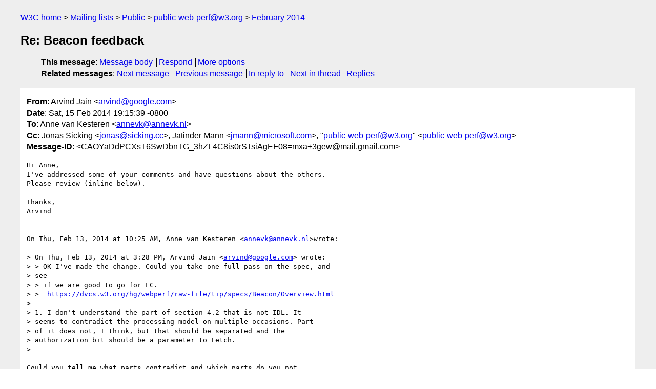

--- FILE ---
content_type: text/html
request_url: https://lists.w3.org/Archives/Public/public-web-perf/2014Feb/0051.html
body_size: 2906
content:
<!DOCTYPE html>
<html xmlns="http://www.w3.org/1999/xhtml" lang="en">
<head>
<meta charset="UTF-8" />
<meta name="viewport" content="width=device-width, initial-scale=1" />
<meta name="generator" content="hypermail 3.0.0, see https://github.com/hypermail-project/hypermail/" />
<title>Re: Beacon feedback from Arvind Jain on 2014-02-16 (public-web-perf@w3.org from February 2014)</title>
<meta name="Author" content="Arvind Jain (arvind&#x40;&#0103;&#0111;&#0111;&#0103;&#0108;&#0101;&#0046;&#0099;&#0111;&#0109;)" />
<meta name="Subject" content="Re: Beacon feedback" />
<meta name="Date" content="2014-02-16" />
<link rel="stylesheet" title="Normal view" href="/assets/styles/public.css" />
<link rel="help" href="/Help/" />
<link rel="start" href="../" title="public-web-perf@w3.org archives" />
<script defer="defer" src="/assets/js/archives.js"></script>
</head>
<body class="message">
<header class="head">
<nav class="breadcrumb" id="upper">
  <ul>
    <li><a href="https://www.w3.org/">W3C home</a></li>
    <li><a href="/">Mailing lists</a></li>
    <li><a href="../../">Public</a></li>
    <li><a href="../">public-web-perf@w3.org</a></li>
    <li><a href="./">February 2014</a></li>
  </ul>
</nav>
<h1>Re: Beacon feedback</h1>
<!-- received="Sun Feb 16 03:16:08 2014" -->
<!-- isoreceived="20140216031608" -->
<!-- sent="Sat, 15 Feb 2014 19:15:39 -0800" -->
<!-- isosent="20140216031539" -->
<!-- name="Arvind Jain" -->
<!-- email="arvind&#x40;&#0103;&#0111;&#0111;&#0103;&#0108;&#0101;&#0046;&#0099;&#0111;&#0109;" -->
<!-- subject="Re: Beacon feedback" -->
<!-- id="CAOYaDdPCXsT6SwDbnTG_3hZL4C8is0rSTsiAgEF08=mxa+3gew@mail.gmail.com" -->
<!-- charset="UTF-8" -->
<!-- inreplyto="CADnb78j5Yd+vzTuBTFJypLN6hsE=rLhgcNNzr=kd58UoqM2Kgg&#64;mail.gmail.com" -->
<!-- expires="-1" -->
<nav id="navbar">
<ul class="links hmenu_container">
<li>
<span class="heading">This message</span>: <ul class="hmenu"><li><a href="#start" id="options1">Message body</a></li>
<li><a href="mailto:public-web-perf&#x40;&#0119;&#0051;&#0046;&#0111;&#0114;&#0103;?Subject=Re%3A%20Beacon%20feedback&amp;In-Reply-To=%3CCAOYaDdPCXsT6SwDbnTG_3hZL4C8is0rSTsiAgEF08%3Dmxa%2B3gew%40mail.gmail.com%3E&amp;References=%3CCAOYaDdPCXsT6SwDbnTG_3hZL4C8is0rSTsiAgEF08%3Dmxa%2B3gew%40mail.gmail.com%3E">Respond</a></li>
<li><a href="#options3">More options</a></li>
</ul></li>
<li>
<span class="heading">Related messages</span>: <ul class="hmenu">
<!-- unext="start" -->
<li><a href="0052.html">Next message</a></li>
<li><a href="0050.html">Previous message</a></li>
<li><a href="0048.html">In reply to</a></li>
<!-- unextthread="start" -->
<li><a href="0054.html">Next in thread</a></li>
<li><a href="#replies">Replies</a></li>
<!-- ureply="end" -->
</ul></li>
</ul>
</nav>
</header>
<!-- body="start" -->
<main class="mail">
<ul class="headers" aria-label="message headers">
<li><span class="from">
<span class="heading">From</span>: Arvind Jain &lt;<a href="mailto:arvind&#x40;&#0103;&#0111;&#0111;&#0103;&#0108;&#0101;&#0046;&#0099;&#0111;&#0109;?Subject=Re%3A%20Beacon%20feedback&amp;In-Reply-To=%3CCAOYaDdPCXsT6SwDbnTG_3hZL4C8is0rSTsiAgEF08%3Dmxa%2B3gew%40mail.gmail.com%3E&amp;References=%3CCAOYaDdPCXsT6SwDbnTG_3hZL4C8is0rSTsiAgEF08%3Dmxa%2B3gew%40mail.gmail.com%3E">arvind&#x40;&#0103;&#0111;&#0111;&#0103;&#0108;&#0101;&#0046;&#0099;&#0111;&#0109;</a>&gt;
</span></li>
<li><span class="date"><span class="heading">Date</span>: Sat, 15 Feb 2014 19:15:39 -0800</span></li>
<li><span class="to"><span class="heading">To</span>: Anne van Kesteren &lt;<a href="mailto:annevk&#x40;&#0097;&#0110;&#0110;&#0101;&#0118;&#0107;&#0046;&#0110;&#0108;?Subject=Re%3A%20Beacon%20feedback&amp;In-Reply-To=%3CCAOYaDdPCXsT6SwDbnTG_3hZL4C8is0rSTsiAgEF08%3Dmxa%2B3gew%40mail.gmail.com%3E&amp;References=%3CCAOYaDdPCXsT6SwDbnTG_3hZL4C8is0rSTsiAgEF08%3Dmxa%2B3gew%40mail.gmail.com%3E">annevk&#x40;&#0097;&#0110;&#0110;&#0101;&#0118;&#0107;&#0046;&#0110;&#0108;</a>&gt;
</span></li>
<li><span class="cc"><span class="heading">Cc</span>: Jonas Sicking &lt;<a href="mailto:jonas&#x40;&#0115;&#0105;&#0099;&#0107;&#0105;&#0110;&#0103;&#0046;&#0099;&#0099;?Subject=Re%3A%20Beacon%20feedback&amp;In-Reply-To=%3CCAOYaDdPCXsT6SwDbnTG_3hZL4C8is0rSTsiAgEF08%3Dmxa%2B3gew%40mail.gmail.com%3E&amp;References=%3CCAOYaDdPCXsT6SwDbnTG_3hZL4C8is0rSTsiAgEF08%3Dmxa%2B3gew%40mail.gmail.com%3E">jonas&#x40;&#0115;&#0105;&#0099;&#0107;&#0105;&#0110;&#0103;&#0046;&#0099;&#0099;</a>&gt;, Jatinder Mann &lt;<a href="mailto:jmann&#x40;&#0109;&#0105;&#0099;&#0114;&#0111;&#0115;&#0111;&#0102;&#0116;&#0046;&#0099;&#0111;&#0109;?Subject=Re%3A%20Beacon%20feedback&amp;In-Reply-To=%3CCAOYaDdPCXsT6SwDbnTG_3hZL4C8is0rSTsiAgEF08%3Dmxa%2B3gew%40mail.gmail.com%3E&amp;References=%3CCAOYaDdPCXsT6SwDbnTG_3hZL4C8is0rSTsiAgEF08%3Dmxa%2B3gew%40mail.gmail.com%3E">jmann&#x40;&#0109;&#0105;&#0099;&#0114;&#0111;&#0115;&#0111;&#0102;&#0116;&#0046;&#0099;&#0111;&#0109;</a>&gt;,  &quot;<a href="mailto:public-web-perf&#x40;&#0119;&#0051;&#0046;&#0111;&#0114;&#0103;?Subject=Re%3A%20Beacon%20feedback&amp;In-Reply-To=%3CCAOYaDdPCXsT6SwDbnTG_3hZL4C8is0rSTsiAgEF08%3Dmxa%2B3gew%40mail.gmail.com%3E&amp;References=%3CCAOYaDdPCXsT6SwDbnTG_3hZL4C8is0rSTsiAgEF08%3Dmxa%2B3gew%40mail.gmail.com%3E">public-web-perf&#x40;&#0119;&#0051;&#0046;&#0111;&#0114;&#0103;</a>&quot; &lt;<a href="mailto:public-web-perf&#x40;&#0119;&#0051;&#0046;&#0111;&#0114;&#0103;?Subject=Re%3A%20Beacon%20feedback&amp;In-Reply-To=%3CCAOYaDdPCXsT6SwDbnTG_3hZL4C8is0rSTsiAgEF08%3Dmxa%2B3gew%40mail.gmail.com%3E&amp;References=%3CCAOYaDdPCXsT6SwDbnTG_3hZL4C8is0rSTsiAgEF08%3Dmxa%2B3gew%40mail.gmail.com%3E">public-web-perf&#x40;&#0119;&#0051;&#0046;&#0111;&#0114;&#0103;</a>&gt;
</span></li>
<li><span class="message-id"><span class="heading">Message-ID</span>: &lt;CAOYaDdPCXsT6SwDbnTG_3hZL4C8is0rSTsiAgEF08=mxa+3gew&#x40;&#0109;&#0097;&#0105;&#0108;&#0046;&#0103;&#0109;&#0097;&#0105;&#0108;&#0046;&#0099;&#0111;&#0109;&gt;
</span></li>
</ul>
<section id="start" class="message-body-part">
<pre class="body">
Hi Anne,
I've addressed some of your comments and have questions about the others.
Please review (inline below).

Thanks,
Arvind


On Thu, Feb 13, 2014 at 10:25 AM, Anne van Kesteren &lt;<a href="mailto:annevk&#x40;&#0097;&#0110;&#0110;&#0101;&#0118;&#0107;&#0046;&#0110;&#0108;?Subject=Re%3A%20Beacon%20feedback&amp;In-Reply-To=%3CCAOYaDdPCXsT6SwDbnTG_3hZL4C8is0rSTsiAgEF08%3Dmxa%2B3gew%40mail.gmail.com%3E&amp;References=%3CCAOYaDdPCXsT6SwDbnTG_3hZL4C8is0rSTsiAgEF08%3Dmxa%2B3gew%40mail.gmail.com%3E">annevk&#x40;&#0097;&#0110;&#0110;&#0101;&#0118;&#0107;&#0046;&#0110;&#0108;</a>&gt;wrote:

&gt; On Thu, Feb 13, 2014 at 3:28 PM, Arvind Jain &lt;<a href="mailto:arvind&#x40;&#0103;&#0111;&#0111;&#0103;&#0108;&#0101;&#0046;&#0099;&#0111;&#0109;?Subject=Re%3A%20Beacon%20feedback&amp;In-Reply-To=%3CCAOYaDdPCXsT6SwDbnTG_3hZL4C8is0rSTsiAgEF08%3Dmxa%2B3gew%40mail.gmail.com%3E&amp;References=%3CCAOYaDdPCXsT6SwDbnTG_3hZL4C8is0rSTsiAgEF08%3Dmxa%2B3gew%40mail.gmail.com%3E">arvind&#x40;&#0103;&#0111;&#0111;&#0103;&#0108;&#0101;&#0046;&#0099;&#0111;&#0109;</a>&gt; wrote:
&gt; &gt; OK I've made the change. Could you take one full pass on the spec, and
&gt; see
&gt; &gt; if we are good to go for LC.
&gt; &gt;  <a href="https://dvcs.w3.org/hg/webperf/raw-file/tip/specs/Beacon/Overview.html">https://dvcs.w3.org/hg/webperf/raw-file/tip/specs/Beacon/Overview.html</a>
&gt;
&gt; 1. I don't understand the part of section 4.2 that is not IDL. It
&gt; seems to contradict the processing model on multiple occasions. Part
&gt; of it does not, I think, but that should be separated and the
&gt; authorization bit should be a parameter to Fetch.
&gt;

Could you tell me what parts contradict and which parts do you not
understand?


&gt;
&gt; 2. The processing model has a lot of copypasta.
&gt;
&gt; 2a) You define &quot;source origin&quot; and &quot;referrer source&quot; but are not
&gt; actually using them.
&gt;

Removed.

&gt;
&gt; 2b) You differ based on global environment without that actually being
&gt; necessary.
&gt;

Removed.

&gt;
&gt; 2c) You convert /data/ to code points but forget about /url/.
&gt;

Could you please elaborate? I'm not able to see the issue.


&gt; 2d) You invent a concept &quot;asynchronous task&quot; without defining it.
&gt; (It's not what you want, you just want to return and run the remaining
&gt; steps asynchronously.)
&gt;

Removed.


&gt;
&gt; 2e) You invoke &quot;cross-origin request&quot; from CORS (which is obsolete as
&gt; you know, Fetch is here) without actually defining all the parameters
&gt; that requires.
&gt;

I am not sure how to fix this. The XMLHTTPRequest send() call seems to have
similar language to this. I'll look into it more but if you can clarify
further, that would be helpful.


&gt; 2f) You don't deal with closed blobs (unclear yet how that should be done).
&gt;

Will handle in next pass. (Not sure how to).


&gt; 2g) For FormData you are concatenating code points and bytes.
&gt;

Not sure. Will handle in next pass.


&gt; 2h) Your origin check has a major security bug. You cannot check
&gt; against the base URL's origin, that can be anything!
&gt;

What is the security bug? Again, I review XMLHTTPRequest send() call which
makes a similar check. Please explain what the bug is.


&gt; I'm curious how implementers managed to implement this. I guess they
&gt; did not actually read the specification and just implemented what they
&gt; thought it should mean approximately?
&gt;
&gt;
&gt; --
&gt; <a href="https://annevankesteren.nl/">http://annevankesteren.nl/</a>
&gt;
</pre>
</section>
<p class="received"><span class="heading">Received on</span> Sunday, 16 February 2014 03:16:08 UTC</p>
</main>
<!-- body="end" -->
<footer class="foot">
<nav id="navbarfoot">
<ul class="links hmenu_container">
<li><span class="heading">This message</span>: <span class="message_body"><a href="#start">Message body</a></span></li>
<!-- lnext="start" -->
<li><span class="heading">Next message</span>: <a href="0052.html">Joshua Peek: "Notification for new navigation timing entries"</a></li>
<li><span class="heading">Previous message</span>: <a href="0050.html">Jake Archibald: "Re: [Navigation Error Logging] Use promises instead of callbacks?"</a></li>
<li><span class="heading">In reply to</span>: <a href="0048.html">Anne van Kesteren: "Beacon feedback"</a></li>
<!-- lnextthread="start" -->
<li><span class="heading">Next in thread</span>: <a href="0054.html">Arvind Jain: "Re: Beacon feedback"</a></li>
<li id="replies"><span class="heading">Reply</span>: <a href="0054.html">Arvind Jain: "Re: Beacon feedback"</a></li>
<!-- lreply="end" -->
</ul>
<ul class="links hmenu_container">
<li id="options3"><span class="heading">Mail actions</span>: <ul class="hmenu"><li><a href="mailto:public-web-perf&#x40;&#0119;&#0051;&#0046;&#0111;&#0114;&#0103;?Subject=Re%3A%20Beacon%20feedback&amp;In-Reply-To=%3CCAOYaDdPCXsT6SwDbnTG_3hZL4C8is0rSTsiAgEF08%3Dmxa%2B3gew%40mail.gmail.com%3E&amp;References=%3CCAOYaDdPCXsT6SwDbnTG_3hZL4C8is0rSTsiAgEF08%3Dmxa%2B3gew%40mail.gmail.com%3E">respond to this message</a></li>
<li><a href="mailto:public-web-perf&#x40;&#0119;&#0051;&#0046;&#0111;&#0114;&#0103;">mail a new topic</a></li></ul></li>
<li><span class="heading">Contemporary messages sorted</span>: <ul class="hmenu"><li><a href="index.html#msg51">by date</a></li>
<li><a href="thread.html#msg51">by thread</a></li>
<li><a href="subject.html#msg51">by subject</a></li>
<li><a href="author.html#msg51">by author</a></li>
</ul></li>
<li><span class="heading">Help</span>: <ul class="hmenu">
    <li><a href="/Help/" rel="help">how to use the archives</a></li>
    <li><a href="https://www.w3.org/Search/Mail/Public/search?type-index=public-web-perf&amp;index-type=t">search the archives</a></li>
</ul>
</li>
</ul>
</nav>
<!-- trailer="footer" -->
<p class="colophon">
This archive was generated by <a href="https://github.com/hypermail-project/hypermail/">hypermail 3.0.0</a>: Friday, 14 June 2024 14:06:00 UTC
</p>
</footer>
</body>
</html>
